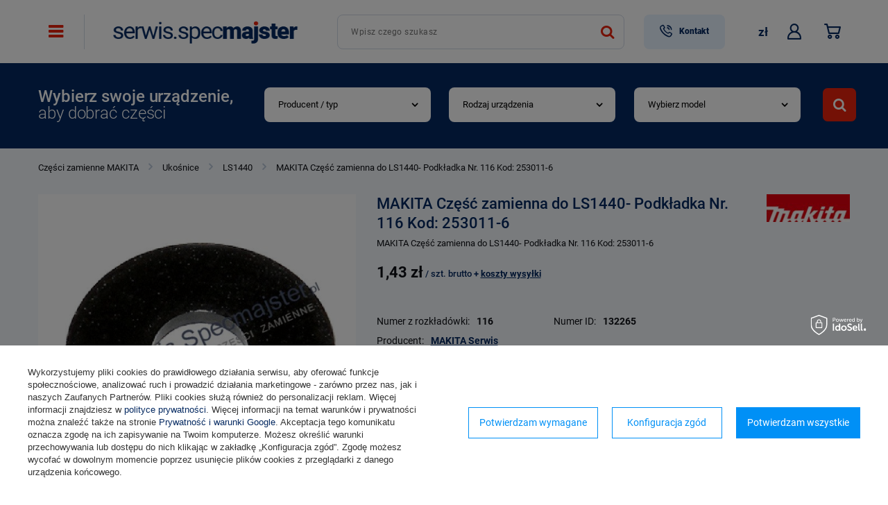

--- FILE ---
content_type: text/html; charset=utf-8
request_url: https://serwis.specmajster.pl/product-pol-132265-MAKITA-Czesc-zamienna-do-LS1440-Podkladka-Nr-116-Kod-253011-6.html
body_size: 16720
content:
<!DOCTYPE html>
<html lang="pl" class="" ><head><meta name='viewport' content='user-scalable=no, initial-scale = 1.0, maximum-scale = 1.0, width=device-width'/> <link rel="preload" crossorigin="anonymous" as="font" href="/gfx/pol/fontello.woff?v=2"><meta http-equiv="Content-Type" content="text/html; charset=utf-8"><meta http-equiv="X-UA-Compatible" content="IE=edge"><title>MAKITA Część zamienna do LS1440- Podkładka Nr. 116 Kod: 253011-6 - Serwis Specmajster.pl</title><meta name="keywords" content=""><meta name="description" content="MAKITA Część zamienna do LS1440- Podkładka Nr. 116 Kod: 253011-6  | MAKITA Część zamienna do LS1440- Podkładka Nr. 116 Kod: 253011-6 | Części zamienne MAKITA \ Ukośnice \ LS1440 | W naszej bogatej ofercie części zamiennych znaleźć można części do elektronarzędzi oraz narzędzi spalinowych wielu renomowanych firm. "><link rel="icon" href="/gfx/pol/favicon.ico"><meta name="theme-color" content="#0090f6"><meta name="msapplication-navbutton-color" content="#0090f6"><meta name="apple-mobile-web-app-status-bar-style" content="#0090f6"><link rel="stylesheet" type="text/css" href="/gfx/pol/style.css.gzip?r=1625564097"><script>
						var app_shop = {
							urls: {
								prefix: 'data="/gfx/'.replace('data="', '') + 'pol/'
							},
							vars: {},
							txt: {},
							fn: {},
							fnrun: {},
							files: []
						};
						const getCookieByName = (name) => {const value = `; ${document.cookie}`;const parts = value.split(`; ${name}=`);if (parts.length === 2) return parts.pop().split(';').shift();return false;};
						if (getCookieByName('freeeshipping_clicked')) {document.documentElement.classList.remove('--freeShipping');}
					</script><meta name="robots" content="index,follow"><meta name="rating" content="general"><meta name="Author" content="SERWIS.specmajster.pl na bazie IdoSell (www.idosell.com/shop).">
<!-- Begin LoginOptions html -->

<style>
#client_new_social .service_item[data-name="service_Apple"]:before, 
#cookie_login_social_more .service_item[data-name="service_Apple"]:before,
.oscop_contact .oscop_login__service[data-service="Apple"]:before {
    display: block;
    height: 2.6rem;
    content: url('/gfx/standards/apple.svg?r=1743165583');
}
.oscop_contact .oscop_login__service[data-service="Apple"]:before {
    height: auto;
    transform: scale(0.8);
}
#client_new_social .service_item[data-name="service_Apple"]:has(img.service_icon):before,
#cookie_login_social_more .service_item[data-name="service_Apple"]:has(img.service_icon):before,
.oscop_contact .oscop_login__service[data-service="Apple"]:has(img.service_icon):before {
    display: none;
}
</style>

<!-- End LoginOptions html -->

<!-- Open Graph -->
<meta property="og:type" content="website"><meta property="og:url" content="https://serwis.specmajster.pl/product-pol-132265-MAKITA-Czesc-zamienna-do-LS1440-Podkladka-Nr-116-Kod-253011-6.html
"><meta property="og:title" content="MAKITA Część zamienna do LS1440- Podkładka Nr. 116 Kod: 253011-6"><meta property="og:description" content="MAKITA Część zamienna do LS1440- Podkładka Nr. 116 Kod: 253011-6"><meta property="og:site_name" content="SERWIS.specmajster.pl"><meta property="og:locale" content="pl_PL"><meta property="og:image" content="https://serwis.specmajster.pl/hpeciai/2e707293dbe9f91b9d84323d7ee74839/pol_pl_MAKITA-Czesc-zamienna-do-LS1440-Podkladka-Nr-116-Kod-253011-6-132265_1.jpg"><meta property="og:image:width" content="475"><meta property="og:image:height" content="477"><link rel="manifest" href="https://serwis.specmajster.pl/data/include/pwa/3/manifest.json?t=3"><meta name="apple-mobile-web-app-capable" content="yes"><meta name="apple-mobile-web-app-status-bar-style" content="black"><meta name="apple-mobile-web-app-title" content="serwis.specmajster.pl"><link rel="apple-touch-icon" href="/data/include/pwa/3/icon-128.png"><link rel="apple-touch-startup-image" href="/data/include/pwa/3/logo-512.png" /><meta name="msapplication-TileImage" content="/data/include/pwa/3/icon-144.png"><meta name="msapplication-TileColor" content="#2F3BA2"><meta name="msapplication-starturl" content="/"><script type="application/javascript">var _adblock = true;</script><script async src="/data/include/advertising.js"></script><script type="application/javascript">var statusPWA = {
                online: {
                    txt: "Połączono z internetem",
                    bg: "#5fa341"
                },
                offline: {
                    txt: "Brak połączenia z internetem",
                    bg: "#eb5467"
                }
            }</script><script async type="application/javascript" src="/ajax/js/pwa_online_bar.js?v=1&r=6"></script><script >
window.dataLayer = window.dataLayer || [];
window.gtag = function gtag() {
dataLayer.push(arguments);
}
gtag('consent', 'default', {
'ad_storage': 'denied',
'analytics_storage': 'denied',
'ad_personalization': 'denied',
'ad_user_data': 'denied',
'wait_for_update': 500
});

gtag('set', 'ads_data_redaction', true);
</script><script id="iaiscript_1" data-requirements="W10=" data-ga4_sel="ga4script">
window.iaiscript_1 = `<${'script'}  class='google_consent_mode_update'>
gtag('consent', 'update', {
'ad_storage': 'granted',
'analytics_storage': 'granted',
'ad_personalization': 'granted',
'ad_user_data': 'granted'
});
</${'script'}>`;
</script>
<!-- End Open Graph -->

<link rel="canonical" href="https://serwis.specmajster.pl/product-pol-132265-MAKITA-Czesc-zamienna-do-LS1440-Podkladka-Nr-116-Kod-253011-6.html" />

                <!-- Global site tag (gtag.js) -->
                <script  async src="https://www.googletagmanager.com/gtag/js?id=G-03KTLFMGP2"></script>
                <script >
                    window.dataLayer = window.dataLayer || [];
                    window.gtag = function gtag(){dataLayer.push(arguments);}
                    gtag('js', new Date());
                    
                    gtag('config', 'G-03KTLFMGP2');

                </script>
                <link rel="stylesheet" type="text/css" href="/data/designs/13908_41/gfx/pol/custom.css.gzip?r=1707742111">            <!-- Google Tag Manager -->
                    <script >(function(w,d,s,l,i){w[l]=w[l]||[];w[l].push({'gtm.start':
                    new Date().getTime(),event:'gtm.js'});var f=d.getElementsByTagName(s)[0],
                    j=d.createElement(s),dl=l!='dataLayer'?'&l='+l:'';j.async=true;j.src=
                    'https://www.googletagmanager.com/gtm.js?id='+i+dl;f.parentNode.insertBefore(j,f);
                    })(window,document,'script','dataLayer','GTM-P9389F7J');</script>
            <!-- End Google Tag Manager -->
<!-- Begin additional html or js -->


<!--11|3|7-->
<style type="text/css">
span.n62569_label {
cursor:pointer;
color: #0000ff;
text-decoration: underline;
}
form.menu_search_780 div.autocom_top_search {
left:174px !important;
}
#menu_search div.autocom_top_search {
left:74px;
}
#order1_payform div.description_box {
background:#ededed;
}
div.platnosci_54388 {
width:1000px;
}
a.n53399_iailogo {
top:73px;
}

div.n62123_name 
{
height:40px;
}
div.autocom_top_search div {
border-bottom: 1px solid #CCCCCC;
}

a.top_menu_link {
    color: #698BAE;
    font-weight: 600;
}
</style>
<!--86|3|60-->
<style>
span#projector_price_cont_yousave {
  display: none!important;
}
</style>
<!--351|3|146| modified: 2021-10-21 14:55:55-->
<script>(function(srcjs, $) {
    window._edrone = window._edrone || {};
    _edrone.app_id = "5abe3878e3b84";
    _edrone.version = "1.1.11";
    _edrone.platform = "iai";
    _edrone.action_type = "other";
    _edrone._old_init = _edrone.init


    fetch(window.location.origin + '/ajax/basket.php')
    .then(function(response) {
        return response.json();
    }).then(function(data) {
        if (data.basket.products.length != 0) {
            localStorage.setItem('iai_basket', JSON.stringify(data));
        }
        if (data.basket.user) {
            _edrone.email = data.basket.user.email ? data.basket.user.email : ''
            _edrone.first_name = data.basket.user.firstname ? data.basket.user.firstname : ''
            _edrone.last_name = data.basket.user.lastname ? data.basket.user.lastname : ''
        }
    });

    var doc = document.createElement('script');
    doc.type = 'text/javascript';
    doc.async = true;
    doc.src = ('https:' == document.location.protocol
        ? 'https:'
        : 'http:') + srcjs;
    var s = document.getElementsByTagName('script')[0];
    s.parentNode.insertBefore(doc, s);
})("//d3bo67muzbfgtl.cloudfront.net/edrone_2_0.js");
</script>
<!--358|3|151-->
<meta name="google-site-verification" content="AL75W609_0i7tAosiOT7XTn3EcFHXwDRx1zU8v-oEuI" />

<!-- End additional html or js -->
                <script>
                if (window.ApplePaySession && window.ApplePaySession.canMakePayments()) {
                    var applePayAvailabilityExpires = new Date();
                    applePayAvailabilityExpires.setTime(applePayAvailabilityExpires.getTime() + 2592000000); //30 days
                    document.cookie = 'applePayAvailability=yes; expires=' + applePayAvailabilityExpires.toUTCString() + '; path=/;secure;'
                    var scriptAppleJs = document.createElement('script');
                    scriptAppleJs.src = "/ajax/js/apple.js?v=3";
                    if (document.readyState === "interactive" || document.readyState === "complete") {
                          document.body.append(scriptAppleJs);
                    } else {
                        document.addEventListener("DOMContentLoaded", () => {
                            document.body.append(scriptAppleJs);
                        });  
                    }
                } else {
                    document.cookie = 'applePayAvailability=no; path=/;secure;'
                }
                </script>
                <script>let paypalDate = new Date();
                    paypalDate.setTime(paypalDate.getTime() + 86400000);
                    document.cookie = 'payPalAvailability_PLN=-1; expires=' + paypalDate.getTime() + '; path=/; secure';
                </script><link rel="preload" as="image" href="/hpeciai/3a0cb2f3e9936538a4b9955264ee4400/pol_pm_MAKITA-Czesc-zamienna-do-LS1440-Podkladka-Nr-116-Kod-253011-6-132265_1.jpg"><style>
									#photos_slider[data-skeleton] .photos__link:before {
										padding-top: calc(477/475* 100%);
									}
									@media (min-width: 979px) {.photos__slider[data-skeleton] .photos__figure:not(.--nav):first-child .photos__link {
										max-height: 477px;
									}}
								</style></head><body>
<!-- Begin additional html or js -->


<!--372|3|164-->
<script defer src="https://platform.sensbot.ai/chatbot/loader/4fbc502e-005a-4963-9d17-2c92f8c361e2"></script>

<!-- End additional html or js -->
<script>
					var script = document.createElement('script');
					script.src = app_shop.urls.prefix + 'envelope.js';

					document.getElementsByTagName('body')[0].insertBefore(script, document.getElementsByTagName('body')[0].firstChild);
				</script><div id="container" class="projector_page container"><header class="d-flex flex-wrap mx-md-n3 commercial_banner"><script class="ajaxLoad">
                app_shop.vars.vat_registered = "true";
                app_shop.vars.currency_format = "###,##0.00";
                
                    app_shop.vars.currency_before_value = false;
                
                    app_shop.vars.currency_space = true;
                
                app_shop.vars.symbol = "zł";
                app_shop.vars.id= "PLN";
                app_shop.vars.baseurl = "http://serwis.specmajster.pl/";
                app_shop.vars.sslurl= "https://serwis.specmajster.pl/";
                app_shop.vars.curr_url= "%2Fproduct-pol-132265-MAKITA-Czesc-zamienna-do-LS1440-Podkladka-Nr-116-Kod-253011-6.html";
                

                var currency_decimal_separator = ',';
                var currency_grouping_separator = ' ';

                
                    app_shop.vars.blacklist_extension = ["exe","com","swf","js","php"];
                
                    app_shop.vars.blacklist_mime = ["application/javascript","application/octet-stream","message/http","text/javascript","application/x-deb","application/x-javascript","application/x-shockwave-flash","application/x-msdownload"];
                
                    app_shop.urls.contact = "/contact-pol.html";
                </script><div id="viewType" style="display:none"></div><nav id="menu_categories" class="wide"><button type="button" class="navbar-toggler"><i class="icon-reorder"></i></button><div class="navbar-collapse" id="menu_navbar"><ul class="navbar-nav mx-md-n2"><li class="nav-item"><a  href="/pol_n_Czesci-zamienne-BLACK-DECKER-3225.html" target="_self" title="Części zamienne BLACK&amp;amp;DECKER" class="nav-link nav-gfx" >Części zamienne BLACK&amp;DECKER</a></li><li class="nav-item"><a  href="/pol_n_Czesci-zamienne-do-elektronarzedzi-BOSCH-3221.html" target="_self" title="Części zamienne do elektronarzędzi BOSCH" class="nav-link nav-gfx" >Części zamienne do elektronarzędzi BOSCH</a></li><li class="nav-item"><a  href="/pol_m_Czesci-zamienne-CELMA-3233.html" target="_self" title="Części zamienne CELMA" class="nav-link nav-gfx" >Części zamienne CELMA</a></li><li class="nav-item"><a  href="/pol_n_Czesci-zamienne-DEDRA-i-PANSAM-3249.html" target="_self" title="Części zamienne DEDRA i PANSAM " class="nav-link nav-gfx" >Części zamienne DEDRA i PANSAM </a></li><li class="nav-item"><a  href="/pol_n_Czesci-zamienne-DeWALT-3229.html" target="_self" title="Części zamienne DeWALT" class="nav-link nav-gfx" >Części zamienne DeWALT</a></li><li class="nav-item"><a  href="/graphite-cterms-pol-259.html" target="_self" title="Części zamienne GRAPHITE" class="nav-link nav-gfx" >Części zamienne GRAPHITE</a></li><li class="nav-item"><a  href="/pol_m_Czesci-zamienne-HILTI-7448.html" target="_self" title="Części zamienne HILTI" class="nav-link nav-gfx" >Części zamienne HILTI</a></li><li class="nav-item"><a  href="/pol_n_Czesci-zamienne-HITACHI-3237.html" target="_self" title="Części zamienne HITACHI" class="nav-link nav-gfx" >Części zamienne HITACHI</a></li><li class="nav-item active"><a  href="/pol_n_Czesci-zamienne-MAKITA-3241.html" target="_self" title="Części zamienne MAKITA" class="nav-link active nav-gfx" >Części zamienne MAKITA</a></li><li class="nav-item"><a  href="/pol_n_Czesci-zamienne-METABO-3245.html" target="_self" title="Części zamienne METABO" class="nav-link nav-gfx" >Części zamienne METABO</a></li><li class="nav-item"><a  href="/pol_n_Czesci-zamienne-SKIL-4538.html" target="_self" title="Części zamienne SKIL" class="nav-link nav-gfx" >Części zamienne SKIL</a></li><li class="nav-item"><a  href="/verto-cterms-pol-260.html" target="_self" title="Części zamienne VERTO" class="nav-link nav-gfx" >Części zamienne VERTO</a></li><li class="nav-item"><a  href="/HECHT-cterms-pol-465.html" target="_self" title="HECHT" class="nav-link nav-gfx" >HECHT</a></li><li class="nav-item"><a  href="/pol_m_OSPRZET-DO-ELEKTRONARZEDZI-3192.html" target="_self" title="OSPRZĘT DO ELEKTRONARZĘDZI" class="nav-link" >OSPRZĘT DO ELEKTRONARZĘDZI</a></li><li class="nav-item"><a  href="/pol_n_BOSCH-NIEBIESKI-18250.html" target="_self" title="BOSCH NIEBIESKI" class="nav-link" >BOSCH NIEBIESKI</a></li></ul></div></nav><div id="logo" class="col-md-3 d-flex align-items-center" data-bg="/data/gfx/mask/pol/top_3_big.jpg"><a href="/" target="_self"><img src="/data/gfx/mask/pol/logo_3_big.png" alt="Części do elektronarzędzi - Serwis Specmajster.pl" width="328" height="60"></a></div><form action="https://serwis.specmajster.pl/search.php" method="get" id="menu_search" class="col-md-5"><label class="d-md-none"><i class="icon-search"></i></label><div><div class="form-group"><input id="menu_search_text" type="text" name="text" class="catcomplete" placeholder="Wpisz czego szukasz"></div><button type="submit"><i class="icon-search"></i></button><a href="https://serwis.specmajster.pl/searching.php" title=""><i class="icon-remove d-md-none"></i></a></div></form><div id="top_menu_links" class="col-md-3 px-0 pr-md-3 top_menu_links d-flex align-items-center justify-content-end"><a id="menu_contact_top" href="/contact.php" class="active">
                    Kontakt
                </a><div id="menu_settings" class="col-md-3 px-0 px-md-3 d-flex align-items-center justify-content-center justify-content-lg-end"><div class="open_trigger"><span class="d-none d-md-inline-block flag_txt">zł</span><div class="menu_settings_wrapper d-md-none"><div class="menu_settings_inline"><div class="menu_settings_header">
                                            Język i waluta: 
                                        </div><div class="menu_settings_content"><span class="menu_settings_flag flag flag_pol"></span><strong class="menu_settings_value"><span class="menu_settings_language">pl</span><span> | </span><span class="menu_settings_currency">zł</span></strong></div></div><div class="menu_settings_inline"><div class="menu_settings_header">
                                            Dostawa do: 
                                        </div><div class="menu_settings_content"><strong class="menu_settings_value">Polska</strong></div></div></div><i class="icon-angle-down d-none d-md-inline-block"></i></div><form action="https://serwis.specmajster.pl/settings.php" method="post"><ul class="bg_alter"><li><div class="form-group"><label for="menu_settings_curr">Waluta</label><div class="select-after"><select class="form-control" name="curr" id="menu_settings_curr"><option value="PLN" selected>zł</option><option value="EUR">€ (1 zł = 0.2378€)
                                                                        </option></select></div></div><div class="form-group"><label for="menu_settings_country">Dostawa do</label><div class="select-after"><select class="form-control" name="country" id="menu_settings_country"><option value="1143020016">Austria</option><option value="1143020022">Belgium </option><option value="1143020033">Bulgaria</option><option value="1143020038">Croatia</option><option value="1143020041">Czech Republic</option><option value="1143020042">Denmark </option><option value="1143020051">Estonia</option><option value="1143020056">Finland</option><option value="1143020057">France</option><option value="1143020143">Germany </option><option value="1143020217">Hungary</option><option value="1143020083">Ireland</option><option value="1143020220">Italy</option><option value="1143020118">Latvia</option><option value="1143020116">Lithuania</option><option value="1143020117">Luxembourg</option><option value="1143020076">Netherlands</option><option selected value="1143020003">Polska</option><option value="1143020169">Romania</option><option value="1143020182">Slovakia</option><option value="1143020183">Slovenia</option><option value="1143020193">Sweden</option></select></div></div></li><li class="buttons"><button class="btn --solid --large" type="submit">
                                            Zastosuj zmiany
                                        </button></li></ul></form></div><div id="menu_additional"><a class="account_link" href="https://serwis.specmajster.pl/login.php" title="Zaloguj się"><i class="icon-person"></i></a></div><div id="menu_basket" class="col-md-2 px-0 topBasket"><a class="topBasket__sub" href="/basketedit.php"><i class="icon-basket"></i><span class="badge badge-info"></span></a><div class="topBasket__details --products" style="display: none;"><div class="topBasket__block --labels"><label class="topBasket__item --name">Produkt</label><label class="topBasket__item --sum">Ilość</label><label class="topBasket__item --prices">Cena</label></div><div class="topBasket__block --products"></div></div><div class="topBasket__details --go_basket" style="display: none;"><a class="topBasket__details_go_basket btn --solid" href="/basketedit.php">
							Przejdź do koszyka
						</a></div><div class="topBasket__details --shipping" style="display: none;"><span class="topBasket__name">Koszt dostawy od</span><span id="shipppingCost"></span></div></div></div><div id="menu_categories5" class="menu_categories5 col-12 py-2 py-md-7 d-flex justify-content-md-between flex-wrap flex-md-nowrap align-items-center"><div class="menu_categories5__title d-flex flex-wrap flex-column"><b>Wybierz swoje urządzenie,</b>aby dobrać części</div><div class="menu_categories5__search"><form action="navigation.php" id="adv_search_form"><div class="--search-show-hide"><div id="adv_search"></div><button type="submit" class="btn --large --solid --submit"><span class="d-inline d-md-none">Wyszukaj</span><i class="icon-search"></i></button></div></form></div></div><div class="breadcrumbs col-md-12"><div class="back_button"><button id="back_button"><i class="icon-angle-left"></i> Wstecz</button></div><div class="list_wrapper"><ol><li class="bc-main"><span><a href="/">Strona główna</a></span></li><li class="category bc-item-1"><a class="category" href="/pol_n_Czesci-zamienne-MAKITA-3241.html">Części zamienne MAKITA</a></li><li class="category bc-item-2"><a class="category" href="/pol_n_Czesci-zamienne-MAKITA_Ukosnice-4202.html">Ukośnice</a></li><li class="category bc-active bc-item-3"><a class="category" href="/pol_m_Czesci-zamienne-MAKITA_Ukosnice_LS1440-6823.html">LS1440</a></li><li class="bc-active bc-product-name"><span>MAKITA Część zamienna do LS1440- Podkładka Nr. 116 Kod: 253011-6</span></li></ol></div></div></header><div id="layout" class="row clearfix"><aside class="col-3"><div class="setMobileGrid" data-item="#menu_navbar"></div><div class="setMobileGrid" data-item="#menu_navbar3" data-ismenu1="true"></div><div class="setMobileGrid" data-item="#menu_blog"></div><div class="login_menu_block d-lg-none" id="login_menu_block"><a class="sign_in_link" href="/login.php" title=""><i class="icon-user"></i><span>Zaloguj się</span></a><a class="registration_link" href="/client-new.php?register" title=""><i class="icon-lock"></i><span>Zarejestruj się</span></a><a class="order_status_link" href="/order-open.php" title=""><i class="icon-globe"></i><span>Sprawdź status zamówienia</span></a></div><div class="setMobileGrid" data-item="#menu_contact"></div><div class="setMobileGrid" data-item="#menu_settings"></div></aside><div id="content" class="col-12"><section id="projector_productname" class="product_name d-flex mb-2 mb-sm-4 justify-content-between flex-column flex-sm-row"><div class="product_name__wrapper pr-md-2"><h1 class="product_name__name m-0">MAKITA Część zamienna do LS1440- Podkładka Nr. 116 Kod: 253011-6</h1><div class="product_name__description d-block "><ul><li>MAKITA Część zamienna do LS1440- Podkładka Nr. 116 Kod: 253011-6</li></ul></div></div><div class="product_name__firm_logo d-flex justify-content-start justify-content-md-end align-items-center"><a class="firm_logo" href="/firm-pol-1269424467-MAKITA-Serwis.html"><img src="/data/lang/pol/producers/gfx/projector/1269424467_1.jpg" title="MAKITA Serwis" alt="MAKITA Serwis"></a></div></section><section id="projector_photos" class="photos d-flex align-items-start mb-2 mb-md-4"><div id="photos_slider" class="photos__slider"><div class="photos___slider_wrapper"><figure class="photos__figure"><a class="photos__link" href="/hpeciai/2e707293dbe9f91b9d84323d7ee74839/pol_pl_MAKITA-Czesc-zamienna-do-LS1440-Podkladka-Nr-116-Kod-253011-6-132265_1.jpg" data-width="575" data-height="577"><img class="photos__photo slick-loading" alt="MAKITA Część zamienna do LS1440- Podkładka Nr. 116 Kod: 253011-6" data-lazy="/hpeciai/3a0cb2f3e9936538a4b9955264ee4400/pol_pm_MAKITA-Czesc-zamienna-do-LS1440-Podkladka-Nr-116-Kod-253011-6-132265_1.jpg"></a></figure></div></div></section><div class="pswp" tabindex="-1" role="dialog" aria-hidden="true"><div class="pswp__bg"></div><div class="pswp__scroll-wrap"><div class="pswp__container"><div class="pswp__item"></div><div class="pswp__item"></div><div class="pswp__item"></div></div><div class="pswp__ui pswp__ui--hidden"><div class="pswp__top-bar"><div class="pswp__counter"></div><button class="pswp__button pswp__button--close" title="Close (Esc)"></button><button class="pswp__button pswp__button--share" title="Share"></button><button class="pswp__button pswp__button--fs" title="Toggle fullscreen"></button><button class="pswp__button pswp__button--zoom" title="Zoom in/out"></button><div class="pswp__preloader"><div class="pswp__preloader__icn"><div class="pswp__preloader__cut"><div class="pswp__preloader__donut"></div></div></div></div></div><div class="pswp__share-modal pswp__share-modal--hidden pswp__single-tap"><div class="pswp__share-tooltip"></div></div><button class="pswp__button pswp__button--arrow--left" title="Previous (arrow left)"></button><button class="pswp__button pswp__button--arrow--right" title="Next (arrow right)"></button><div class="pswp__caption"><div class="pswp__caption__center"></div></div></div></div></div><script class="ajaxLoad">
                cena_raty = 1.43;
                
                    var  client_login = 'false'
                    
                var  client_points = '';
                var  points_used = '';
                var  shop_currency = 'zł';
                var product_data = {
                "product_id": '132265',
                
                "currency":"zł",
                "product_type":"product_item",
                "unit":"szt.",
                "unit_plural":"szt.",

                "unit_sellby":"1",
                "unit_precision":"0",

                "base_price":{
                
                    "maxprice":"1.43",
                
                    "maxprice_formatted":"1,43 zł",
                
                    "maxprice_net":"1.16",
                
                    "maxprice_net_formatted":"1,16 zł",
                
                    "minprice":"1.43",
                
                    "minprice_formatted":"1,43 zł",
                
                    "minprice_net":"1.16",
                
                    "minprice_net_formatted":"1,16 zł",
                
                    "size_max_maxprice_net":"0.00",
                
                    "size_min_maxprice_net":"0.00",
                
                    "size_max_maxprice_net_formatted":"0,00 zł",
                
                    "size_min_maxprice_net_formatted":"0,00 zł",
                
                    "size_max_maxprice":"0.00",
                
                    "size_min_maxprice":"0.00",
                
                    "size_max_maxprice_formatted":"0,00 zł",
                
                    "size_min_maxprice_formatted":"0,00 zł",
                
                    "price_unit_sellby":"1.43",
                
                    "value":"1.43",
                    "price_formatted":"1,43 zł",
                    "price_net":"1.16",
                    "price_net_formatted":"1,16 zł",
                    "vat":"23",
                    "worth":"1.43",
                    "worth_net":"1.16",
                    "worth_formatted":"1,43 zł",
                    "worth_net_formatted":"1,16 zł",
                    "basket_enable":"y",
                    "special_offer":"false",
                    "rebate_code_active":"n",
                    "priceformula_error":"false"
                },

                "order_quantity_range":{
                
                }

                

                }
                var  trust_level = '0';
            </script><form id="projector_form" action="https://serwis.specmajster.pl/basketchange.php" method="post" data-product_id="132265" class="
                     mb-2
                    "><input id="projector_product_hidden" type="hidden" name="product" value="132265"><input id="projector_size_hidden" type="hidden" name="size" autocomplete="off" value="onesize"><input id="projector_mode_hidden" type="hidden" name="mode" value="1"><div id="projector_details" class="product_info"><div id="projector_prices_wrapper"><div class="product_section" id="projector_price_srp_wrapper" style="display:none;"><label class="projector_label">Cena katalogowa:</label><div><span class="projector_price_srp" id="projector_price_srp"></span></div></div><div class="product_section" id="projector_price_value_wrapper"><label class="projector_label">
                                        Nasza cena:
                                    </label><div class="projector_price_subwrapper"><div id="projector_price_maxprice_wrapper" style="display:none;"><del class="projector_price_maxprice" id="projector_price_maxprice"></del></div><strong class="projector_price_value" id="projector_price_value">1,43 zł</strong><div class="price_gross_info"><small class="projector_price_unit_sep">
                                                 / 
                                            </small><small class="projector_price_unit_sellby" id="projector_price_unit_sellby" style="display:none">1</small><small class="projector_price_unit" id="projector_price_unit">szt.</small><span>
                                                        brutto
                                                    </span><a href="#shipping_info" class="shipping_info"><span>koszty wysyłki</span></a></div><div class="instalment_yousave"><span id="projector_instalment_wrapper"></span></div></div></div></div><div class="product_info_top"><div class="item_info"><span>Numer z rozkładówki:</span><strong><span>116</span></strong></div><div class="item_info"><span>Numer ID:</span><strong><span>132265</span></strong></div><div class="item_info"><span>Producent:</span><strong><a href="/firm-pol-1269424467-MAKITA-Serwis.html" title="Kliknij, by zobaczyć wszystkie produkty tego producenta">MAKITA Serwis</a></strong></div></div><div class="product_section sizes mb-sm-0" id="projector_sizes_cont" style="display:none;"><span class="sizes__label">Rozmiar:</span><div class="sizes__sub row mx-0"><div class="col-3 p-1"><a class="select_button disabled" href="/product-pol-132265-MAKITA-Czesc-zamienna-do-LS1440-Podkladka-Nr-116-Kod-253011-6.html?selected_size=onesize" data-type="onesize">uniwersalny</a></div></div></div><div class="projector_product_status_wrapper" style="display:none"><div id="projector_status_description_wrapper" style="display:none"><label>
                                Dostępność:
                            </label><div><span class="projector_amount" id="projector_amount"><strong>%d </strong></span><span class="projector_status_description" id="projector_status_description">Produkt niedostepny, dostawa wkrótce</span></div></div><div id="projector_shipping_info" style="display:none"><label>
                                            Możemy wysłać już
                                        </label><div><span class="projector_delivery_days" id="projector_delivery_days"></span></div><a class="shipping_info" href="#shipping_info" title="Sprawdź czasy i koszty wysyłki">
                                    Sprawdź czasy i koszty wysyłki
                                </a></div></div><div class="product_section tell_availability" id="projector_tell_availability" style="display:none"><label>
                            Powiadomienie:
                        </label><div class="product_section_sub"><div class="form-group"><div class="input-group has-feedback has-required"><div class="input-group-addon"><i class="icon-envelope-alt"></i></div><input type="text" class="form-control validate" name="email" data-validation-url="/ajax/client-new.php?validAjax=true" data-validation="client_email" required="required" disabled placeholder="Twój adres e-mail"><span class="form-control-feedback"></span></div></div><div class="checkbox" style="display:none;" id="sms_active_checkbox"><label><input type="checkbox">Chcę dodatkowo otrzymać wiadomość SMS z powiadomieniem 
                                </label></div><div class="form-group" style="display:none;" id="sms_active_group"><div class="input-group has-feedback has-required"><div class="input-group-addon"><i class="icon-phone"></i></div><input type="text" class="form-control validate" name="phone" data-validation-url="/ajax/client-new.php?validAjax=true" data-validation="client_phone" required="required" disabled placeholder="Twój numer telefonu"><span class="form-control-feedback"></span></div></div><p class="form-privacy-info">Dane są przetwarzane zgodnie z <a href="/pol-privacy-and-cookie-notice.html">polityką prywatności</a>. Przesyłaj��c je, akceptujesz jej postanowienia. </p><div class="form-group"><button type="submit" class="btn --solid --large">
                                    Powiadom o dostępności
                                </button></div><div class="form-group"><p> Powyższe dane nie są używane do przesyłania newsletterów lub innych reklam. Włączając powiadomienie zgadzasz się jedynie na wysłanie jednorazowo informacji o ponownej dostępności tego produktu. </p></div></div></div><div id="projector_buy_section" class="product_section"><label class="projector_label">
                                    Ilość: 
                                </label><div class="projector_buttons" id="projector_buttons"><div class="projector_number" id="projector_number_cont"><button id="projector_number_down" class="projector_number_down" type="button"><i class="icon-minus"></i></button><input class="projector_number" name="number" id="projector_number" value="1"><button id="projector_number_up" class="projector_number_up" type="button"><i class="icon-plus"></i></button></div><button class="btn --solid --large --secondary projector_butttons_buy" id="projector_button_basket" type="submit" title="Dodaj produkt do koszyka"><i class="icon-basket"></i> Dodaj do koszyka
                                    </button><a class="projector_prodstock_compare" href="https://serwis.specmajster.pl/settings.php?comparers=add&amp;product=132265" title="Dodaj do porównania">
                                    Dodaj do porównania
                                </a></div></div><div class="projector_category_link"><span class="projector_category__title">Zobacz wykaz części do:</span><a class="projector_category__link btn --solid --medium" href="/cat-pol-1235485270-Czesci-zamienne-MAKITA.html">Części zamienne MAKITA</a></div><div id="projector_points_wrapper" class="points_price_section" style="display:none;"><div class="product_points_wrapper"></div><div class="product_points_buy" style="display:none;"><div><button id="projector_button_points_basket" type="submit" name="forpoints" value="1" class="btn --solid">
                                        Kup za punkty
                                    </button></div></div></div></div></form><div id="alert_cover" class="projector_alert_55916" style="display:none" onclick="Alertek.hide_alert();"></div><script class="ajaxLoad">
                app_shop.vars.contact_link = "/contact-pol.html";
            </script><script class="ajaxLoad">
				var bundle_title =   "Cena produktów poza zestawem";
			</script><section id="product_questions_list" class="questions mb-5"><div class="questions__label headline"><span class="questions__label_txt headline__name"><b>Masz pytania?</b> Skieruj je do opiekuna produktu</span></div><div class="questions__wrapper row align-items-start"><div class="questions__block --banner col-12"><div class="questions__banner"><div class="questions__button_wrapper"><img src="/data/lang/pol/traits/gfx/projector/1232947975_3.png"><span class="questions__banner_links"><span class="questions__txt2">Kacper</span><a><p><a href="mailto:serwis@specmajster.pl" title="serwis@specmajster.pl">serwis@specmajster.pl</a></p></a></span></div></div></div></div></section><section id="product_askforproduct" class="askforproduct mb-5" data-questions="true"><div class="askforproduct__label headline"><span class="askforproduct__label_txt headline__name">Zapytaj o produkt</span></div><form action="/settings.php" class="askforproduct__form row flex-column align-items-center" method="post" novalidate="novalidate"><div class="askforproduct__description col-12 col-sm-7 mb-4"><span class="askforproduct__description_txt">Jeżeli powyższy opis jest dla Ciebie niewystarczający, prześlij nam swoje pytanie odnośnie tego produktu. Postaramy się odpowiedzieć tak szybko jak tylko będzie to możliwe.
						</span><span class="askforproduct__privacy">Dane są przetwarzane zgodnie z <a href="/pol-privacy-and-cookie-notice.html">polityką prywatności</a>. Przesyłając je, akceptujesz jej postanowienia. </span></div><input type="hidden" name="question_product_id" value="132265"><input type="hidden" name="question_action" value="add"><div class="askforproduct__inputs col-12 col-sm-7"><div class="f-group askforproduct__email"><div class="f-feedback askforproduct__feedback --email"><input id="askforproduct__email_input" type="email" class="f-control --validate" name="question_email" required="required"><label for="askforproduct__email_input" class="f-label">
									E-mail
								</label><span class="f-control-feedback"></span></div></div><div class="f-group askforproduct__question"><div class="f-feedback askforproduct__feedback --question"><textarea id="askforproduct__question_input" rows="6" cols="52" type="question" class="f-control --validate" name="product_question" minlength="3" required="required"></textarea><label for="askforproduct__question_input" class="f-label">
									Pytanie
								</label><span class="f-control-feedback"></span></div></div></div><div class="askforproduct__submit  col-12 col-sm-7"><button class="btn --solid --medium px-5 mb-2 askforproduct__button">
							Wyślij
						</button></div></form></section><section id="opinions_section" class="row mb-4"><div class="opinions_add_form col-12"><div class="big_label">
									Napisz swoją opinię
								</div><form class="row flex-column align-items-center shop_opinion_form" enctype="multipart/form-data" id="shop_opinion_form" action="/settings.php" method="post"><input type="hidden" name="product" value="132265"><div class="shop_opinions_notes col-12 col-sm-6"><div class="shop_opinions_name">
									Twoja ocena:
								</div><div class="shop_opinions_note_items"><div class="opinion_note"><a href="#" class="opinion_star active" rel="1" title="1/5"><span><i class="icon-star"></i></span></a><a href="#" class="opinion_star active" rel="2" title="2/5"><span><i class="icon-star"></i></span></a><a href="#" class="opinion_star active" rel="3" title="3/5"><span><i class="icon-star"></i></span></a><a href="#" class="opinion_star active" rel="4" title="4/5"><span><i class="icon-star"></i></span></a><a href="#" class="opinion_star active" rel="5" title="5/5"><span><i class="icon-star"></i></span></a><strong>5/5</strong><input type="hidden" name="note" value="5"></div></div></div><div class="form-group col-12 col-sm-7"><div class="has-feedback"><textarea id="addopp" class="form-control" name="opinion"></textarea><label for="opinion" class="control-label">
										Treść twojej opinii
									</label><span class="form-control-feedback"></span></div></div><div class="opinion_add_photos col-12 col-sm-7"><div class="opinion_add_photos_wrapper d-flex align-items-center"><span class="opinion_add_photos_text"><i class="icon-file-image"></i>  Dodaj własne zdjęcie produktu:
										</span><input class="opinion_add_photo" type="file" name="opinion_photo" data-max_filesize="10485760"></div></div><div class="form-group col-12 col-sm-7"><div class="has-feedback has-required"><input id="addopinion_name" class="form-control" type="text" name="addopinion_name" value="" required="required"><label for="addopinion_name" class="control-label">
											Twoje imię
										</label><span class="form-control-feedback"></span></div></div><div class="form-group col-12 col-sm-7"><div class="has-feedback has-required"><input id="addopinion_email" class="form-control" type="email" name="addopinion_email" value="" required="required"><label for="addopinion_email" class="control-label">
											Twój email
										</label><span class="form-control-feedback"></span></div></div><div class="shop_opinions_button col-12"><button type="submit" class="btn --solid --medium opinions-shop_opinions_button px-5" title="Dodaj opinię">
											Wyślij opinię
										</button></div></form></div></section><section id="products_associated_zone1" class="hotspot " data-ajaxLoad="true" data-pageType="projector"><div class="hotspot mb-5 skeleton"><span class="headline"></span><div class="products d-flex flex-wrap"><div class="product col-12 col-sm-4 py-3"><span class="product__icon d-flex justify-content-center align-items-start"></span><span class="product__name"></span><div class="product__prices"></div></div><div class="product col-12 col-sm-4 py-3"><span class="product__icon d-flex justify-content-center align-items-start"></span><span class="product__name"></span><div class="product__prices"></div></div><div class="product col-12 col-sm-4 py-3"><span class="product__icon d-flex justify-content-center align-items-start"></span><span class="product__name"></span><div class="product__prices"></div></div><div class="product col-12 col-sm-4 py-3"><span class="product__icon d-flex justify-content-center align-items-start"></span><span class="product__name"></span><div class="product__prices"></div></div></div></div></section></div></div></div><footer class=""><div id="contact_newsletter_footer" class="container"><div id="menu_contact_footer" class="col-12 col-sm-6"><span class="menu_contact_footer__txt">
                    Nie znalazłeś tego, czego szukasz?
                </span><span class="menu_contact_footer__txt">
                    Daj nam znać jakiego produktu brakuje w naszej ofercie.
                </span><a class="menu_contact_footer__link btn --solid --secondary" href="/contact.php">
                    Skontaktuj się z nami
                </a></div><div id="menu_newsletter" class="col-12 col-sm-6"><form action="https://serwis.specmajster.pl/settings.php" method="post" class="row form_newsletter"><div class="col-md-12 headline"><label><span>Newsletter</span><span>Zapisz się i zyskaj rabat na pierwsze zakupy.</span></label></div><div class="col-md-5 has-feedback form_newsletter__name"><input class="form-control validate" name="mailing_name" type="text" minlength="3" placeholder="Twoje imię"><span class="form-control-feedback"></span></div><div class="col-md-5 has-feedback form_newsletter__email"><input class="form-control validate" name="mailing_email" type="text" data-validate="email" placeholder="Twój adres email"><span class="form-control-feedback"></span></div><div class="col-md-2 form_newsletter__btn"><button name="mailing_action" value="add" type="submit" class="btn --solid --large --secondary add_newsletter" title="Zapisz się"><span class="d-inline d-md-none">Zapisz się do newslettera</span><i class="icon-angle-right"></i></button></div><div class="newsletter_agreements">Zapisując się do newslettera zgadzasz się na przetwarzanie swoich danych osobowych do celów marketingowych zgodnie z <a href="/Polityka-Prywatnosci-cinfo-pol-20.html" target="_blank">polityką prywatnośc</a>.</div></form></div></div><div id="footer_links" class="row container four_elements"><ul id="menu_orders" class="footer_links col-md-4 col-sm-6 col-12 orders_bg"><li><a id="menu_orders_header" class=" footer_links_label" href="https://serwis.specmajster.pl/client-orders.php" title="">
							Moje zamówienie
						</a><ul class="footer_links_sub"><li id="order_status" class="menu_orders_item"><i class="icon-battery"></i><a href="https://serwis.specmajster.pl/order-open.php">
									Status zamówienia
								</a></li><li id="order_status2" class="menu_orders_item"><i class="icon-truck"></i><a href="https://serwis.specmajster.pl/order-open.php">
									Śledzenie przesyłki
								</a></li><li id="order_rma" class="menu_orders_item"><i class="icon-sad-face"></i><a href="https://serwis.specmajster.pl/rma-open.php">
									Chcę zareklamować produkt
								</a></li><li id="order_returns" class="menu_orders_item"><i class="icon-refresh-dollar"></i><a href="https://serwis.specmajster.pl/returns-open.php">
									Chcę zwrócić produkt
								</a></li><li id="order_contact" class="menu_orders_item"><i class="icon-phone"></i><a href="/contact-pol.html">
										Kontakt
									</a></li></ul></li></ul><ul id="menu_account" class="footer_links col-md-4 col-sm-6 col-12"><li><a id="menu_account_header" class=" footer_links_label" href="https://serwis.specmajster.pl/login.php" title="">
							Moje konto
						</a><ul class="footer_links_sub"><li id="account_register_retail" class="menu_orders_item"><i class="icon-register-card"></i><a href="https://serwis.specmajster.pl/client-new.php?register">
												Zarejestruj się
											</a></li><li id="account_basket" class="menu_orders_item"><i class="icon-basket"></i><a href="https://serwis.specmajster.pl/basketedit.php">
									Koszyk
								</a></li><li id="account_observed" class="menu_orders_item"><i class="icon-star-empty"></i><a href="https://serwis.specmajster.pl/basketedit.php?mode=2">
									Lista zakupowa
								</a></li><li id="account_boughts" class="menu_orders_item"><i class="icon-menu-lines"></i><a href="https://serwis.specmajster.pl/products-bought.php">
									Lista zakupionych produktów
								</a></li><li id="account_history" class="menu_orders_item"><i class="icon-clock"></i><a href="https://serwis.specmajster.pl/client-orders.php">
									Historia transakcji
								</a></li><li id="account_rebates" class="menu_orders_item"><i class="icon-scissors-cut"></i><a href="https://serwis.specmajster.pl/client-rebate.php">
									Moje rabaty
								</a></li><li id="account_newsletter" class="menu_orders_item"><i class="icon-envelope-empty"></i><a href="https://serwis.specmajster.pl/newsletter.php">
									Newsletter
								</a></li></ul></li></ul><ul id="menu_regulations" class="footer_links col-md-4 col-sm-6 col-12"><li><span class="footer_links_label">Regulaminy</span><ul class="footer_links_sub"><li><a href="/KONTAKT-chelp-pol-44.html">
											Informacje o sklepie
										</a></li><li><a href="/pol-delivery.html">
											Wysyłka
										</a></li><li><a href="/pol-payments.html">
											Sposoby płatności i prowizje
										</a></li><li><a href="/pol-terms.html">
											Regulamin
										</a></li><li><a href="/pol-privacy-and-cookie-notice.html">
											Polityka prywatności
										</a></li><li><a href="/pol-returns-and_replacements.html">
											Odstąpienie od umowy
										</a></li></ul></li></ul><ul class="footer_links col-md-4 col-sm-6 col-12" id="links_footer_1"><li><a href="https://serwis.specmajster.pl/Serwis-elektronarzedzi-cterms-pol-602.html" target="_self" title="NAPRAWA ELEKTRONARZĘDZI" class="footer_links_label" ><span>NAPRAWA ELEKTRONARZĘDZI</span></a><ul class="footer_links_sub"><li><a href="https://serwis.specmajster.pl/Serwis-elektronarzedzi-cterms-pol-602.html" target="_self" title="Serwis elektronarzędzi" ><span>Serwis elektronarzędzi</span></a></li><li><a href="https://serwis.specmajster.pl/Serwis-Makita-cterms-pol-273.html" target="_self" title="Serwis Makita" ><span>Serwis Makita</span></a></li><li><a href="https://serwis.specmajster.pl/Serwis-Metabo-cterms-pol-592.html" target="_self" title="Serwis Metabo" ><span>Serwis Metabo</span></a></li><li><a href="https://serwis.specmajster.pl/Serwis-Bosch-cterms-pol-595.html" target="_self" title="Serwis Bosch" ><span>Serwis Bosch</span></a></li><li><a href="https://serwis.specmajster.pl/Serwis-Dewalt-cterms-pol-597.html" target="_self" title="Serwis Dewalt" ><span>Serwis Dewalt</span></a></li><li><a href="https://serwis.specmajster.pl/Serwis-Hitachi-cterms-pol-598.html" target="_self" title="Serwis Hitachi" ><span>Serwis Hitachi</span></a></li><li><a href="https://serwis.specmajster.pl/Serwis-BLACK-DECKER-cterms-pol-599.html" target="_self" title="Serwis BLACK&amp;amp;DECKER" ><span>Serwis BLACK&amp;DECKER</span></a></li><li><a href="https://serwis.specmajster.pl/Serwis-Dedra-cterms-pol-600.html" target="_self" title="Serwis Dedra" ><span>Serwis Dedra</span></a></li><li><a href="https://serwis.specmajster.pl/Serwis-Skil-cterms-pol-601.html" target="_self" title="Serwis Skil" ><span>Serwis Skil</span></a></li></ul></li></ul></div><div id="menu_contact" class="container d-md-flex align-items-md-center justify-content-md-between"><span id="menu_contact__gfx"><img src="/data/include/cms//logo_stopka.png" alt="SpecMajster logo"></span><ul><li class="contact_type_header"><a href="https://serwis.specmajster.pl/contact-pol.html" title="">
                            Kontakt
                        </a></li><li class="contact_type_phone"><a href="tel:298881021">29 888 10 21</a></li><li class="contact_type_text"><span>5 000,00 PLN</span></li><li class="contact_type_mail"><a href="mailto:serwis@specmajster.pl">serwis@specmajster.pl</a></li><li class="contact_type_adress"><span class="shopshortname">SERWIS.specmajster.pl<span>, </span></span><span class="adress_street">Piasecznia 66<span>, </span></span><span class="adress_zipcode">07-420<span class="n55931_city"> Kadzidło </span></span></li></ul><div class="logo_iai"><a class="n53399_iailogo" target="_blank" href="https://www.idosell.com/pl/?utm_source=clientShopSite&amp;utm_medium=Label&amp;utm_campaign=PoweredByBadgeLink" title="Sklep internetowy"><img class="n53399_iailogo" src="/ajax/poweredby_IdoSell_Shop_black.svg?v=1" alt="Sklep internetowy"></a></div></div><script>
            var instalment_currency = 'zł';
            
                    var koszyk_raty = parseFloat(0.00);
                
                    var basket_count = 0;
                </script><script type="application/ld+json">
        {
        "@context": "http://schema.org",
        "@type": "Organization",
        "url": "https://serwis.specmajster.pl/",
        "logo": "https://serwis.specmajster.pl/data/gfx/mask/pol/logo_3_big.png"
        }
      </script><script type="application/ld+json">
        {
            "@context": "http://schema.org",
            "@type": "BreadcrumbList",
            "itemListElement": [
            {
            "@type": "ListItem",
            "position": 1,
            "item": "https://serwis.specmajster.pl/pol_n_Czesci-zamienne-MAKITA-3241.html",
            "name": "Części zamienne MAKITA"
            }
        ,
            {
            "@type": "ListItem",
            "position": 2,
            "item": "https://serwis.specmajster.pl/pol_n_Czesci-zamienne-MAKITA_Ukosnice-4202.html",
            "name": "Ukośnice"
            }
        ,
            {
            "@type": "ListItem",
            "position": 3,
            "item": "https://serwis.specmajster.pl/pol_m_Czesci-zamienne-MAKITA_Ukosnice_LS1440-6823.html",
            "name": "LS1440"
            }
        ]
        }
    </script><script type="application/ld+json">
      {
      "@context": "http://schema.org",
      "@type": "WebSite",
      
      "url": "https://serwis.specmajster.pl/",
      "potentialAction": {
      "@type": "SearchAction",
      "target": "https://serwis.specmajster.pl/search.php?text={search_term_string}",
      "query-input": "required name=search_term_string"
      }
      }
    </script><script type="application/ld+json">
      {
      "@context": "http://schema.org",
      "@type": "Product",
      
      "description": "MAKITA Część zamienna do LS1440- Podkładka Nr. 116 Kod: 253011-6",
      "name": "MAKITA Część zamienna do LS1440- Podkładka Nr. 116 Kod: 253011-6",
      "productID": "mpn:116",
      "brand": "MAKITA Serwis",
      "image": "https://serwis.specmajster.pl/hpeciai/2e707293dbe9f91b9d84323d7ee74839/pol_pl_MAKITA-Czesc-zamienna-do-LS1440-Podkladka-Nr-116-Kod-253011-6-132265_1.jpg"
      ,
        "offers": [
            
            {
            "@type": "Offer",
            "availability": "http://schema.org/OutOfStock",
            "price": "1.43",
            "priceCurrency": "PLN",
            "eligibleQuantity": {
            "value":  "1",
            "unitCode": "szt.",
            "@type": [
            "QuantitativeValue"
            ]
            },
            "url": "https://serwis.specmajster.pl/product-pol-132265-MAKITA-Czesc-zamienna-do-LS1440-Podkladka-Nr-116-Kod-253011-6.html?selected_size=onesize"
            }
                
        ]
        }
        
      </script></footer><script src="/gfx/pol/shop.js.gzip?r=1625564097"></script><script src="/gfx/pol/menu_alert.js.gzip?r=1625564097"></script><script src="/gfx/pol/projector_photos.js.gzip?r=1625564097"></script><script src="/gfx/pol/projector_details.js.gzip?r=1625564097"></script><script src="/gfx/pol/projector_bundle_zone.js.gzip?r=1625564097"></script><script src="/gfx/pol/projector_projector_opinons_form.js.gzip?r=1625564097"></script><script>
                app_shop.runApp();
            </script><script>
                        var google_tag_params = {
                        ecomm_prodid: "132265",
                        ecomm_pagetype: "product",
                        ecomm_category: "Części zamienne MAKITA",
                        ecomm_totalvalue: 1.43,
                        a: "",
                        g: ""
                        };
                        </script><script>
                /* <![CDATA[ */
                var google_conversion_id = 973640836;
                var google_custom_params = window.google_tag_params;
                var google_remarketing_only = true;
                /* ]]> */
                </script>
                <script src="//www.googleadservices.com/pagead/conversion.js">
                </script>
                <noscript>
                <div style="display:inline;">
                <img height="1" width="1" style="border-style:none;" alt="" src="//googleads.g.doubleclick.net/pagead/viewthroughconversion/973640836/?value=0&guid=ON&script=0"/>
                </div>
                </noscript><script >gtag("event", "view_item", {"currency":"PLN","value":1.43,"items":[{"item_id":"132265","item_name":"MAKITA Cz\u0119\u015b\u0107 zamienna do LS1440- Podk\u0142adka Nr. 116 Kod: 253011-6","item_brand":"MAKITA Serwis","price":1.43,"quantity":1,"item_category":"Cz\u0119\u015bci zamienne MAKITA"}],"send_to":"G-03KTLFMGP2"});</script><script>
            window.Core = {};
            window.Core.basketChanged = function(newContent) {};</script><script>var inpostPayProperties={"isBinded":null}</script>
<!-- Begin additional html or js -->


<!--268|3|122| modified: 2023-04-13 18:42:06-->
<script>$(document).ready(function() {

var static_text_change = 'Podanie danych w formularzu rejestracji konta lub w procedurze zmówienia jest dobrowolne. Posiadasz prawo dostępu do treści swoich danych i ich usunięcia, ograniczenia przetwarzania, sprostowania, prawo do przenoszenia danych, prawo do wniesienia sprzeciwu wobec przetwarzania, prawo do cofnięciazgody w dowolnym momencie bez wpływu na zgodność z prawem przetwarzania. Na stronie Polityka prywatności znajdują się szczegółowedane dotyczące przetwarzania danych osobowych przez Administratora';

var rodo_regulations_change = 'Wyrażam zgodę na otrzymywanie informacji marketingowych i handlowych na podany adres e-mail lub numer telefonu, w tym na profilowanie przez Administratora, tj. na zautomatyzowane przetwarzanie moich danych osobowych, polegające na wykorzystaniu danych osobowych do oceny niektórych czynników osobowych.';

var regulamins = 'Oświadczam, że zapoznałem/łam się z <a href="/Regulamin-cterms-pol-47.html">regulaminem</a> i akceptuję jego warunki.';



$("#terms_agree_box > label").html(regulamins);

$("#client_mailing_box_notreg").hide();
$(".client_send_sms").hide();

var text_rodo = '<div class="clientnew_regulations" style="padding: 10px 7px"><div id="rodo_text_area" class="checkbox" style="max-height: 29px;margin: 0px;position:  relative;overflow: hidden;"><label id="shower_area"><input id="terms_agree_new" type="checkbox" name="terms_agree" value="0"style="margin-top:3px;"> ' + rodo_regulations_change + '</label><div style="position:  absolute;bottom: 0px;background:  #fff;width: 60px;text-align:  right;font-weight: bold;right: 15px;z-index: 99999;"><span id="elipsis_end"> ...  &nbsp; &nbsp;</span><span id="show_more"> więcej </span></div></div></div>';

$("#terms_agree_box").after(text_rodo);

var static_text = '<div style="padding: 40px 15px;text-align:justify;font-size: 12px;"><span>' + static_text_change + ' </span></div>';
$("#box_5b").after(static_text);

$("#show_more").click(function(){
  if($(this).text()  == " więcej "){
    console.log("true");
    $("#rodo_text_area").css("max-height",150);
    $(this).text("mniej");
    $("#elipsis_end").hide();
    $("#shower_area").css("min-height",90);
  }
  else{
    console.log("false");
    $("#rodo_text_area").css("max-height",29);
    $(this).text(" więcej ");
    $("#elipsis_end").show();
      $("#shower_area").css("min-height","auto");
  }
});
$("#rodo_text_area").click(function(){

    if($("#terms_agree_new").is(":checked")){
      $("#client_mailing").prop( "checked", true );
      $("#client_send_sms").prop( "checked", true );
    }
    else{
      $("#client_mailing").prop( "checked", false );
      $("#client_send_sms").prop( "checked", false );
    }
})

$(".check_all").click(function(){
  if($("#check_all").is(':checked')){
    $("#terms_agree_new").prop('checked', true);
}
else{
  $("#terms_agree_new").prop('checked', false);
}
});

});</script>
<!--350|3|146| modified: 2021-10-18 12:02:31-->
<script>console.log(456);

(function(){
  window._edrone = window._edrone || {};
  window._edrone_send_handler = function() {
      _edrone.first_run = false;
      var product_id = "132265";
      fetch(window.location.origin + '/ajax/projector.php?product=' + product_id + '&size=onesize&action=get&get=pictures,product')
        .then(function(response) {
            return response.json();
        }).then(function(data) {
          if (data.pictures[1].data.url[0] !== '/') {
              data.pictures[1].data.url = '/' + data.pictures[1].data.url;
          }
          if (data.product) {
            _edrone.product_ids = data.product.id;
            _edrone.product_titles = encodeURIComponent(data.product.name);
          }
          _edrone.product_images = window.location.protocol + '//' + window.location.host + data.pictures[1].data.url;
          _edrone.product_urls = window.location.href;
          _edrone.product_category_ids = "1235485270";
          _edrone.product_category_names = "Części zamienne MAKITA";
          _edrone.action_type = 'product_view';
          _edrone.init();
        });

      function isHidden(el) {
        return (el ? el.offsetParent === null : true)
      }
      var body = document.querySelector('body');
      if (body) {
        body.addEventListener('mousedown', function(e){
          if(e.target.id === 'projector_button_basket') {
            var sizesBox = document.querySelector('#projector_sizes_cont');
            if (isHidden(sizesBox) || (!sizesBox || (sizesBox ? sizesBox.querySelector('.active') : false ))){
              _edrone.action_type = 'add_to_cart';
              _edrone.init();
            }
          }
        })
      }

  }
})()
</script>
<!--357|3|150| modified: 2022-08-19 10:41:11-->
<script>
        (function(w,d,u){
                var s=d.createElement('script');s.async=true;s.src=u+'?'+(Date.now()/60000|0);
                var h=d.getElementsByTagName('script')[0];h.parentNode.insertBefore(s,h);
        })(window,document,'https://cdn.bitrix24.pl/b19700621/crm/site_button/loader_5_dj4ial.js');
</script>
<!--SYSTEM - COOKIES CONSENT|3|-->
<script src="/ajax/getCookieConsent.php" id="cookies_script_handler"></script><script> function prepareCookiesConfiguration() {
  const execCookie = () => {
    if (typeof newIaiCookie !== "undefined") {
      newIaiCookie?.init?.(true);
    }
  };

  if (document.querySelector("#cookies_script_handler")) {
    execCookie();
    return;
  }
  
  const scriptURL = "/ajax/getCookieConsent.php";
  if (!scriptURL) return;
  
  const scriptElement = document.createElement("script");
  scriptElement.setAttribute("id", "cookies_script_handler");
  scriptElement.onload = () => {
    execCookie();
  };
  scriptElement.src = scriptURL;
  
  document.head.appendChild(scriptElement);
}
 </script>

<!-- End additional html or js -->
<script id="iaiscript_2" data-requirements="eyJhbmFseXRpY3MiOlsiZ29vZ2xlYW5hbHl0aWNzIl19">
window.iaiscript_2 = ``;
</script>            <!-- Google Tag Manager (noscript) -->
                <noscript><iframe src="https://www.googletagmanager.com/ns.html?id=GTM-P9389F7J"
                height="0" width="0" style="display:none;visibility:hidden"></iframe></noscript>
            <!-- End Google Tag Manager (noscript) --><style>.grecaptcha-badge{position:static!important;transform:translateX(186px);transition:transform 0.3s!important;}.grecaptcha-badge:hover{transform:translateX(0);}</style><script>async function prepareRecaptcha(){var captchableElems=[];captchableElems.push(...document.getElementsByName("mailing_email"));captchableElems.push(...document.getElementsByName("question_email"));captchableElems.push(...document.getElementsByName("opinion"));captchableElems.push(...document.getElementsByName("opinionId"));captchableElems.push(...document.getElementsByName("availability_email"));captchableElems.push(...document.getElementsByName("from"));if(!captchableElems.length)return;window.iaiRecaptchaToken=window.iaiRecaptchaToken||await getRecaptchaToken("contact");captchableElems.forEach((el)=>{if(el.dataset.recaptchaApplied)return;el.dataset.recaptchaApplied=true;const recaptchaTokenElement=document.createElement("input");recaptchaTokenElement.name="iai-recaptcha-token";recaptchaTokenElement.value=window.iaiRecaptchaToken;recaptchaTokenElement.type="hidden";if(el.name==="opinionId"){el.after(recaptchaTokenElement);return;}
el.closest("form")?.append(recaptchaTokenElement);});}
document.addEventListener("focus",(e)=>{const{target}=e;if(!target.closest)return;if(!target.closest("input[name=mailing_email],input[name=question_email],textarea[name=opinion],input[name=availability_email],input[name=from]"))return;prepareRecaptcha();},true);let recaptchaApplied=false;document.querySelectorAll(".rate_opinion").forEach((el)=>{el.addEventListener("mouseover",()=>{if(!recaptchaApplied){prepareRecaptcha();recaptchaApplied=true;}});});function getRecaptchaToken(event){if(window.iaiRecaptchaToken)return window.iaiRecaptchaToken;if(window.iaiRecaptchaTokenPromise)return window.iaiRecaptchaTokenPromise;const captchaScript=document.createElement('script');captchaScript.src="https://www.google.com/recaptcha/api.js?render=explicit";document.head.appendChild(captchaScript);window.iaiRecaptchaTokenPromise=new Promise((resolve,reject)=>{captchaScript.onload=function(){grecaptcha.ready(async()=>{if(!document.getElementById("googleRecaptchaBadge")){const googleRecaptchaBadge=document.createElement("div");googleRecaptchaBadge.id="googleRecaptchaBadge";googleRecaptchaBadge.setAttribute("style","position: relative; overflow: hidden; float: right; padding: 5px 0px 5px 5px; z-index: 2; margin-top: -75px; clear: both;");document.body.appendChild(googleRecaptchaBadge);}
let clientId=grecaptcha.render('googleRecaptchaBadge',{'sitekey':'6LfY2KIUAAAAAHkCraLngqQvNxpJ31dsVuFsapft','badge':'bottomright','size':'invisible'});const response=await grecaptcha.execute(clientId,{action:event});window.iaiRecaptchaToken=response;setInterval(function(){resetCaptcha(clientId,event)},2*61*1000);resolve(response);})}});return window.iaiRecaptchaTokenPromise;}
function resetCaptcha(clientId,event){grecaptcha.ready(function(){grecaptcha.execute(clientId,{action:event}).then(function(token){window.iaiRecaptchaToken=token;let tokenDivs=document.getElementsByName("iai-recaptcha-token");tokenDivs.forEach((el)=>{el.value=token;});});});}</script><img src="https://client169.idosell.com/checkup.php?c=08ff485aa4a6866061e9006b1c4e3fda" style="display:none" alt="pixel"></body></html>


--- FILE ---
content_type: text/html; charset=utf-8
request_url: https://serwis.specmajster.pl/ajax/projector.php?action=get&product=132265&get=sizes
body_size: 467
content:
{"sizes":{"id":132265,"name":"MAKITA Cz\u0119\u015b\u0107 zamienna do LS1440- Podk\u0142adka Nr. 116 Kod: 253011-6","firm":{"name":"MAKITA Serwis","productsLink":"\/firm-pol-1269424467-MAKITA-Serwis.html","gfx":"\"\/data\/lang\/pol\/producers\/gfx\/projector\/1269424467_1.jpg\""},"cleardescription":"MAKITA Cz\u0119\u015b\u0107 zamienna do LS1440- Podk\u0142adka Nr. 116 Kod: 253011-6","description":"<ul><li>MAKITA Cz\u0119\u015b\u0107 zamienna do LS1440- Podk\u0142adka Nr. 116 Kod: 253011-6<\/li><\/ul>","icon":"hpeciai\/5ca245b6c232be2c79e7d603c8627d5d\/pol_il_MAKITA-Czesc-zamienna-do-LS1440-Podkladka-Nr-116-Kod-253011-6-132265.jpg","taxes":{"vat":"23.0"},"code":"116","moreprices":"y","new":"0","link":"\/product-pol-132265-MAKITA-Czesc-zamienna-do-LS1440-Podkladka-Nr-116-Kod-253011-6.html","product_type":"product_item","unit":"szt.","unit_single":"szt.","unit_plural":"szt.","unit_fraction":"","unit_precision":"0","unit_sellby":1,"items":{"00000-uniw":{"type":"uniw","priority":0,"name":"uniw","description":"","amount":0,"phone_price":"false","prices":{"price_retail":1.43,"price_minimal":0,"price_automatic_calculation":0,"price_retail_dynamic":0,"price_srp":0,"price_crossed_retail":0,"price_crossed_wholesale":0,"omnibus_price_retail":null,"omnibus_price_retail_new_price":null,"omnibus_price_wholesale":null,"omnibus_price_wholesale_new_price":null,"price":1.43,"price_net":1.16}}},"amount":0}}

--- FILE ---
content_type: text/html; charset=utf-8
request_url: https://serwis.specmajster.pl/ajax/projector.php?action=get_product_observed&product=132265&size=onesize&email=
body_size: 57
content:
{"return":{"product":true,"size":true},"product":{"id":132265,"name":"MAKITA Cz\u0119\u015b\u0107 zamienna do LS1440- Podk\u0142adka Nr. 116 Kod: 253011-6","version_name":"","version_group_name":""},"size":{"name":null},"sms_active":false,"status":"ok"}

--- FILE ---
content_type: text/html; charset=utf-8
request_url: https://serwis.specmajster.pl/ajax/projector.php?action=get&product=132265&size=uniw&get=sizeavailability,sizedelivery,sizeprices
body_size: 270
content:
{"sizeavailability":{"visible":"y","status_description":"Produkt niedostepny, dostawa wkr\u00f3tce","status":"disable","minimum_stock_of_product":"1","delay_time":{"days":"6","hours":"0","minutes":"0","time":"2026-01-31 08:00:22","week_day":"6","week_amount":"0","unknown_delivery_time":"false"}},"sizedelivery":{"undefined":"false","shipping":"16.59","shipping_formatted":"16,59 z\u0142","limitfree":"0.00","limitfree_formatted":"0,00 z\u0142","shipping_change":"16.59","shipping_change_formatted":"16,59 z\u0142","change_type":"up"},"sizeprices":{"value":"1.43","price_formatted":"1,43 z\u0142","price_net":"1.16","price_net_formatted":"1,16 z\u0142","vat":"23","worth":"1.43","worth_net":"1.16","worth_formatted":"1,43 z\u0142","worth_net_formatted":"1,16 z\u0142","basket_enable":"y","special_offer":"false","rebate_code_active":"n","priceformula_error":"false"}}

--- FILE ---
content_type: text/html; charset=utf-8
request_url: https://serwis.specmajster.pl/ajax/get-deliveries.php?mode=productAndBasket&products[132265][uniw][quantity]=1
body_size: 1060
content:
{"prepaid":[{"id":"85-1","icon":"\/data\/include\/deliveries\/icons\/85_3.gif","minworthtest":"0.00","minworthtest_formatted":"0,00 z\u0142","calendar":"n","minworthreached":"true","limitfree":"0.00","limitfree_formatted":"0,00 z\u0142","minworth":"0.00","minworth_formatted":"0,00 z\u0142","maxworth":"0.00","maxworth_formatted":"0,00 z\u0142","cost":"21.00","cost_formatted":"21,00 z\u0142","name":"GLS","carrierName":"GLS","points_selected":false,"time":10,"deliverytime":0,"time_days":10,"time_working_days":7,"time_hours":0,"time_minutes":0,"week_day":"3","today":"false","week_amount":1,"deliverytime_days":0,"deliverytime_hours":24,"deliverytime_minutes":0,"did":85,"comment":"","deliverer_working_days":[1,2,3,4,5],"sameday":false,"express_courier_type":"","additional_services_cost":{"3":{"gross":"0.00","net":"0.00","points":"0.00"}},"courier_company_key":"glsWebservice","vat":23,"cost_net":"17.07","cost_net_formatted":"17,07 z\u0142","checked":"true","pickuppoint":"n"},{"id":"100155-1","icon":"\/data\/include\/deliveries\/icons\/100155_3.svg","minworthtest":"0.00","minworthtest_formatted":"0,00 z\u0142","calendar":"n","minworthreached":"true","limitfree":"0.00","limitfree_formatted":"0,00 z\u0142","minworth":"0.00","minworth_formatted":"0,00 z\u0142","maxworth":"0.00","maxworth_formatted":"0,00 z\u0142","cost":"20.07","cost_formatted":"20,07 z\u0142","name":"InPost Kurier - standard","carrierName":"InPostShipX","points_selected":false,"time":10,"deliverytime":0,"time_days":10,"time_working_days":7,"time_hours":0,"time_minutes":0,"week_day":"3","today":"false","week_amount":1,"deliverytime_days":0,"deliverytime_hours":24,"deliverytime_minutes":0,"did":100155,"comment":"","deliverer_working_days":[1,2,3,4,5],"sameday":false,"express_courier_type":"","additional_services_cost":{"3":{"gross":"0.00","net":"0.00","points":"0.00"}},"courier_company_key":"InPostShipX","vat":23,"cost_net":"16.32","cost_net_formatted":"16,32 z\u0142","checked":"false","pickuppoint":"n"},{"id":"100149-1","icon":"\/data\/include\/deliveries\/icons\/100149_3.svg","minworthtest":"0.00","minworthtest_formatted":"0,00 z\u0142","calendar":"n","minworthreached":"true","limitfree":"0.00","limitfree_formatted":"0,00 z\u0142","minworth":"0.00","minworth_formatted":"0,00 z\u0142","maxworth":"0.00","maxworth_formatted":"0,00 z\u0142","cost":"18.17","cost_formatted":"18,17 z\u0142","name":"InPost Paczkomaty 24\/7 ","carrierName":"InPostShipX","points_selected":false,"time":10,"deliverytime":0,"time_days":10,"time_working_days":7,"time_hours":0,"time_minutes":0,"week_day":"3","today":"false","week_amount":1,"deliverytime_days":0,"deliverytime_hours":24,"deliverytime_minutes":0,"did":100149,"comment":"","deliverer_working_days":[1,2,3,4,5],"sameday":false,"express_courier_type":"","additional_services_cost":[],"courier_company_key":"InPostShipX","vat":23,"cost_net":"14.77","cost_net_formatted":"14,77 z\u0142","checked":"false","pickuppoint":"y"},{"id":"100336-1","icon":"\/data\/include\/deliveries\/icons\/100336_3.svg","minworthtest":"0.00","minworthtest_formatted":"0,00 z\u0142","calendar":"n","minworthreached":"true","limitfree":"0.00","limitfree_formatted":"0,00 z\u0142","minworth":"0.00","minworth_formatted":"0,00 z\u0142","maxworth":"0.00","maxworth_formatted":"0,00 z\u0142","cost":"18.09","cost_formatted":"18,09 z\u0142","name":"Poczta Polska Pocztex Kurier dor\u0119czenie pod wskazany adres","carrierName":"pocztaPolskaEN","points_selected":false,"time":11,"deliverytime":0,"time_days":11,"time_working_days":8,"time_hours":0,"time_minutes":0,"week_day":"4","today":"false","week_amount":1,"deliverytime_days":0,"deliverytime_hours":48,"deliverytime_minutes":0,"did":100336,"comment":"Dostawa do klienta w 24h\r\nGwarantowane dwie pr\u00f3by dor\u0119cze\u0144 \r\nPowiadomienie SMS o dor\u0119czeniu ","deliverer_working_days":[1,2,3,4,5],"sameday":false,"express_courier_type":"","additional_services_cost":{"3":{"gross":"0.00","net":"0.00","points":"0.00"}},"courier_company_key":"pocztaPolskaEN","vat":23,"cost_net":"14.71","cost_net_formatted":"14,71 z\u0142","checked":"false","pickuppoint":"n"},{"id":"100337-1","icon":"\/data\/include\/deliveries\/icons\/100337_3.svg","minworthtest":"0.00","minworthtest_formatted":"0,00 z\u0142","calendar":"n","minworthreached":"true","limitfree":"0.00","limitfree_formatted":"0,00 z\u0142","minworth":"0.00","minworth_formatted":"0,00 z\u0142","maxworth":"0.00","maxworth_formatted":"0,00 z\u0142","cost":"16.59","cost_formatted":"16,59 z\u0142","name":"Poczta Polska Pocztex Kurier dor\u0119czenie do automatu lub punktu odbioru","carrierName":"pocztaPolskaEN","points_selected":false,"time":10,"deliverytime":1,"time_days":10,"time_working_days":7,"time_hours":0,"time_minutes":0,"week_day":"3","today":"false","week_amount":1,"deliverytime_days":1,"deliverytime_hours":0,"deliverytime_minutes":0,"did":100337,"comment":"","deliverer_working_days":[1,2,3,4,5],"sameday":false,"express_courier_type":"","additional_services_cost":{"3":{"gross":"0.00","net":"0.00","points":"0.00"}},"courier_company_key":"pocztaPolskaEN","vat":23,"cost_net":"13.49","cost_net_formatted":"13,49 z\u0142","checked":"false","pickuppoint":"y"},{"id":"6-1","icon":"\/data\/include\/deliveries\/icons\/6_3.gif","minworthtest":"0.00","minworthtest_formatted":"0,00 z\u0142","calendar":"n","minworthreached":"true","limitfree":"0.00","limitfree_formatted":"0,00 z\u0142","minworth":"0.00","minworth_formatted":"0,00 z\u0142","maxworth":"0.00","maxworth_formatted":"0,00 z\u0142","cost":"17.37","cost_formatted":"17,37 z\u0142","name":"DPD","carrierName":"DPD","points_selected":false,"time":10,"deliverytime":0,"time_days":10,"time_working_days":7,"time_hours":0,"time_minutes":0,"week_day":"3","today":"false","week_amount":1,"deliverytime_days":0,"deliverytime_hours":24,"deliverytime_minutes":0,"did":6,"comment":"","deliverer_working_days":[1,2,3,4,5],"sameday":false,"express_courier_type":"","additional_services_cost":{"3":{"gross":"0.00","net":"0.00","points":"0.00"}},"courier_company_key":"dpd","vat":23,"cost_net":"14.12","cost_net_formatted":"14,12 z\u0142","checked":"false","pickuppoint":"n"}],"dvp":[{"id":"85-0","icon":"\/data\/include\/deliveries\/icons\/85_3.gif","minworthtest":"0.00","minworthtest_formatted":"0,00 z\u0142","calendar":"n","minworthreached":"true","limitfree":"0.00","limitfree_formatted":"0,00 z\u0142","minworth":"0.00","minworth_formatted":"0,00 z\u0142","maxworth":"0.00","maxworth_formatted":"0,00 z\u0142","cost":"24.06","cost_formatted":"24,06 z\u0142","name":"GLS","carrierName":"GLS","points_selected":false,"time":10,"deliverytime":0,"time_days":10,"time_working_days":7,"time_hours":0,"time_minutes":0,"week_day":"3","today":"false","week_amount":1,"deliverytime_days":0,"deliverytime_hours":24,"deliverytime_minutes":0,"did":85,"comment":"","deliverer_working_days":[1,2,3,4,5],"sameday":false,"express_courier_type":"","additional_services_cost":{"3":{"gross":"0.00","net":"0.00","points":"0.00"}},"courier_company_key":"glsWebservice","vat":23,"cost_net":"19.56","cost_net_formatted":"19,56 z\u0142","checked":"false","pickuppoint":"n"},{"id":"100155-0","icon":"\/data\/include\/deliveries\/icons\/100155_3.svg","minworthtest":"0.00","minworthtest_formatted":"0,00 z\u0142","calendar":"n","minworthreached":"true","limitfree":"0.00","limitfree_formatted":"0,00 z\u0142","minworth":"0.00","minworth_formatted":"0,00 z\u0142","maxworth":"0.00","maxworth_formatted":"0,00 z\u0142","cost":"22.10","cost_formatted":"22,10 z\u0142","name":"InPost Kurier - standard","carrierName":"InPostShipX","points_selected":false,"time":10,"deliverytime":0,"time_days":10,"time_working_days":7,"time_hours":0,"time_minutes":0,"week_day":"3","today":"false","week_amount":1,"deliverytime_days":0,"deliverytime_hours":24,"deliverytime_minutes":0,"did":100155,"comment":"","deliverer_working_days":[1,2,3,4,5],"sameday":false,"express_courier_type":"","additional_services_cost":{"3":{"gross":"0.00","net":"0.00","points":"0.00"}},"courier_company_key":"InPostShipX","vat":23,"cost_net":"17.97","cost_net_formatted":"17,97 z\u0142","checked":"false","pickuppoint":"n"},{"id":"100149-0","icon":"\/data\/include\/deliveries\/icons\/100149_3.svg","minworthtest":"0.00","minworthtest_formatted":"0,00 z\u0142","calendar":"n","minworthreached":"true","limitfree":"0.00","limitfree_formatted":"0,00 z\u0142","minworth":"0.00","minworth_formatted":"0,00 z\u0142","maxworth":"0.00","maxworth_formatted":"0,00 z\u0142","cost":"20.01","cost_formatted":"20,01 z\u0142","name":"InPost Paczkomaty 24\/7 ","carrierName":"InPostShipX","points_selected":false,"time":10,"deliverytime":0,"time_days":10,"time_working_days":7,"time_hours":0,"time_minutes":0,"week_day":"3","today":"false","week_amount":1,"deliverytime_days":0,"deliverytime_hours":24,"deliverytime_minutes":0,"did":100149,"comment":"","deliverer_working_days":[1,2,3,4,5],"sameday":false,"express_courier_type":"","additional_services_cost":[],"courier_company_key":"InPostShipX","vat":23,"cost_net":"16.27","cost_net_formatted":"16,27 z\u0142","checked":"false","pickuppoint":"y"},{"id":"100336-0","icon":"\/data\/include\/deliveries\/icons\/100336_3.svg","minworthtest":"0.00","minworthtest_formatted":"0,00 z\u0142","calendar":"n","minworthreached":"true","limitfree":"0.00","limitfree_formatted":"0,00 z\u0142","minworth":"0.00","minworth_formatted":"0,00 z\u0142","maxworth":"0.00","maxworth_formatted":"0,00 z\u0142","cost":"20.86","cost_formatted":"20,86 z\u0142","name":"Poczta Polska Pocztex Kurier dor\u0119czenie pod wskazany adres","carrierName":"pocztaPolskaEN","points_selected":false,"time":11,"deliverytime":0,"time_days":11,"time_working_days":8,"time_hours":0,"time_minutes":0,"week_day":"4","today":"false","week_amount":1,"deliverytime_days":0,"deliverytime_hours":48,"deliverytime_minutes":0,"did":100336,"comment":"Dostawa do klienta w 24h\r\nGwarantowane dwie pr\u00f3by dor\u0119cze\u0144 \r\nPowiadomienie SMS o dor\u0119czeniu ","deliverer_working_days":[1,2,3,4,5],"sameday":false,"express_courier_type":"","additional_services_cost":{"3":{"gross":"0.00","net":"0.00","points":"0.00"}},"courier_company_key":"pocztaPolskaEN","vat":23,"cost_net":"16.96","cost_net_formatted":"16,96 z\u0142","checked":"false","pickuppoint":"n"},{"id":"100337-0","icon":"\/data\/include\/deliveries\/icons\/100337_3.svg","minworthtest":"0.00","minworthtest_formatted":"0,00 z\u0142","calendar":"n","minworthreached":"true","limitfree":"0.00","limitfree_formatted":"0,00 z\u0142","minworth":"0.00","minworth_formatted":"0,00 z\u0142","maxworth":"0.00","maxworth_formatted":"0,00 z\u0142","cost":"19.36","cost_formatted":"19,36 z\u0142","name":"Poczta Polska Pocztex Kurier dor\u0119czenie do automatu lub punktu odbioru","carrierName":"pocztaPolskaEN","points_selected":false,"time":10,"deliverytime":1,"time_days":10,"time_working_days":7,"time_hours":0,"time_minutes":0,"week_day":"3","today":"false","week_amount":1,"deliverytime_days":1,"deliverytime_hours":0,"deliverytime_minutes":0,"did":100337,"comment":"","deliverer_working_days":[1,2,3,4,5],"sameday":false,"express_courier_type":"","additional_services_cost":{"3":{"gross":"0.00","net":"0.00","points":"0.00"}},"courier_company_key":"pocztaPolskaEN","vat":23,"cost_net":"15.74","cost_net_formatted":"15,74 z\u0142","checked":"false","pickuppoint":"y"},{"id":"6-0","icon":"\/data\/include\/deliveries\/icons\/6_3.gif","minworthtest":"0.00","minworthtest_formatted":"0,00 z\u0142","calendar":"n","minworthreached":"true","limitfree":"0.00","limitfree_formatted":"0,00 z\u0142","minworth":"0.00","minworth_formatted":"0,00 z\u0142","maxworth":"0.00","maxworth_formatted":"0,00 z\u0142","cost":"20.46","cost_formatted":"20,46 z\u0142","name":"DPD","carrierName":"DPD","points_selected":false,"time":10,"deliverytime":0,"time_days":10,"time_working_days":7,"time_hours":0,"time_minutes":0,"week_day":"3","today":"false","week_amount":1,"deliverytime_days":0,"deliverytime_hours":24,"deliverytime_minutes":0,"did":6,"comment":"","deliverer_working_days":[1,2,3,4,5],"sameday":false,"express_courier_type":"","additional_services_cost":{"3":{"gross":"0.00","net":"0.00","points":"0.00"}},"courier_company_key":"dpd","vat":23,"cost_net":"16.63","cost_net_formatted":"16,63 z\u0142","checked":"false","pickuppoint":"n"}],"shipping_time":{"today":"false","minutes":0,"hours":0,"days":9,"working_days":6,"time":"2026-02-03 00:00:00","week_day":"2","week_amount":1,"unknown_time":false}}